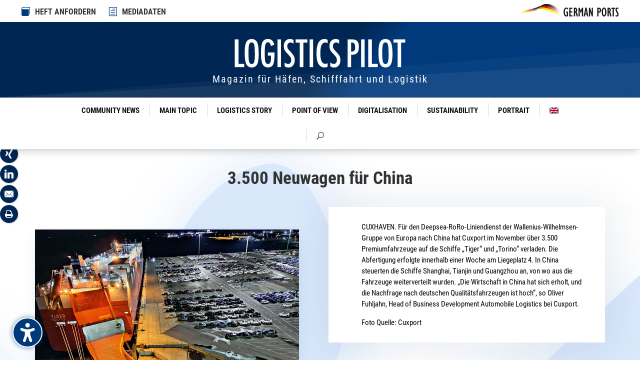

--- FILE ---
content_type: image/svg+xml
request_url: https://www.logistics-pilot.com/wp-content/uploads/2020/04/LogisticsPilot-Logo.svg
body_size: 3579
content:
<?xml version="1.0" encoding="utf-8"?>
<!-- Generator: Adobe Illustrator 24.0.1, SVG Export Plug-In . SVG Version: 6.00 Build 0)  -->
<svg version="1.1" id="Ebene_1" xmlns="http://www.w3.org/2000/svg" xmlns:xlink="http://www.w3.org/1999/xlink" x="0px" y="0px"
	 viewBox="0 0 418.6 80.7" style="enable-background:new 0 0 418.6 80.7;" xml:space="preserve">
<style type="text/css">
	.st0{fill:#FFFFFF;}
</style>
<g>
	<g>
		<path class="st0" d="M384.9,14.9h10v59.3h8.5V14.9h9.7V7h-28.1V14.9z M371.9,61.7c-1.1,3.4-3.1,5.1-6,5.1c-3,0-5-1.8-6.1-5.4
			c-1.1-3.8-1.6-10.6-1.6-20.5c0-10.7,0.5-17.8,1.5-21.3c1-3.5,3.1-5.3,6.1-5.3c3.1,0,5.1,1.9,6.1,5.8c1,3.8,1.5,11.5,1.5,23.2
			C373.5,52.2,373,58.4,371.9,61.7 M381.4,22.9c-0.8-4.8-2-8.4-3.7-11c-2.6-3.9-6.6-5.8-12-5.8c-6,0-10.3,2.5-12.8,7.5
			c-2.5,5-3.7,13.4-3.7,25.4c0,13.4,1.3,22.8,3.8,28c2.5,5.4,6.9,8.1,13.2,8.1c5.9,0,10.1-2.5,12.7-7.5c2.5-5,3.8-13.4,3.8-25.3
			C382.6,33.8,382.2,27.3,381.4,22.9 M324.7,74.2h22.7v-7.7h-14.1V7h-8.6V74.2z M307.6,74.2h8.6V7h-8.6V74.2z M283.9,14.6h1.2
			c2.8,0,4.9,0.9,6.3,2.8c1.3,1.9,2,4.8,2,8.8c0,3.9-0.7,6.7-2.1,8.2c-1.4,1.5-3.8,2.3-7.4,2.3V14.6z M275.3,74.2h8.6V44.4
			c4.8,0,8.4-0.6,10.9-1.8c5-2.6,7.5-8.4,7.5-17.3c0-6.4-1.2-11-3.7-13.9c-2.5-2.9-6.5-4.4-11.9-4.4h-11.4V74.2z M246.4,6.1
			c-4.4,0-8,1.6-10.6,4.7c-2.6,3.1-3.9,7.2-3.9,12.5c0,3.9,0.7,7.1,2,9.7c0.7,1.3,1.8,2.8,3.2,4.6c1.4,1.7,3.2,3.7,5.4,6
			c1.4,1.5,2.6,2.8,3.5,4c0.9,1.2,1.7,2.3,2.2,3.2c1,1.9,1.5,4.1,1.5,6.6c0,2.8-0.7,5-2,6.7c-1.3,1.6-3.2,2.5-5.5,2.5
			c-2.5,0-5.3-1.2-8.4-3.5v9c2.6,2.1,5.7,3.2,9.4,3.2c4.4,0,8-1.6,10.7-4.9c2.8-3.4,4.2-7.7,4.2-12.9c0-3.8-0.6-7.1-1.9-9.7
			c-1.3-2.7-3.7-6-7.2-9.7c-1.9-2-3.5-3.7-4.7-5.1c-1.2-1.4-2.1-2.6-2.6-3.5c-1-1.7-1.5-3.7-1.5-6.1c0-2.7,0.7-4.8,2.2-6.4
			c1.4-1.7,3.3-2.5,5.6-2.5c2.1,0,4.5,1,7.1,3V8.4C252.4,6.8,249.4,6.1,246.4,6.1 M220.2,6.1c-6.5,0-11.4,2.9-14.5,8.8
			c-3.2,5.9-4.8,14.8-4.8,26.8c0,22.2,6.5,33.4,19.5,33.4c2.6,0,4.9-0.6,7-1.8v-8.3c-2,0.9-3.7,1.4-5.1,1.4
			c-8.1,0-12.2-8.3-12.2-24.9c0-4.6,0.2-8.6,0.7-12c0.5-3.4,1.2-6.2,2.1-8.4c1-2.2,2.2-3.8,3.6-4.9c1.5-1.1,3.2-1.6,5.3-1.6
			c1.5,0,3.3,0.6,5.6,1.7V8.1C225,6.7,222.6,6.1,220.2,6.1 M184.4,74.2h8.6V7h-8.6V74.2z M151,14.9h10v59.3h8.5V14.9h9.7V7H151V14.9
			z M137.2,6.1c-4.4,0-8,1.6-10.6,4.7c-2.6,3.1-3.9,7.2-3.9,12.5c0,3.9,0.7,7.1,2,9.7c0.7,1.3,1.8,2.8,3.2,4.6
			c1.4,1.7,3.3,3.7,5.4,6c1.4,1.5,2.6,2.8,3.5,4c0.9,1.2,1.7,2.3,2.2,3.2c1,1.9,1.5,4.1,1.5,6.6c0,2.8-0.7,5-2,6.7s-3.2,2.5-5.5,2.5
			c-2.5,0-5.3-1.2-8.4-3.5v9c2.6,2.1,5.7,3.2,9.4,3.2c4.4,0,8-1.6,10.7-4.9c2.8-3.4,4.2-7.7,4.2-12.9c0-3.8-0.6-7.1-1.9-9.7
			c-1.3-2.7-3.7-6-7.2-9.7c-1.9-2-3.5-3.7-4.7-5.1c-1.2-1.4-2.1-2.6-2.6-3.5c-1-1.7-1.5-3.7-1.5-6.1c0-2.7,0.7-4.8,2.2-6.4
			c1.4-1.7,3.3-2.5,5.6-2.5c2.1,0,4.5,1,7.1,3V8.4C143.2,6.8,140.2,6.1,137.2,6.1 M107.5,74.2h8.6V7h-8.6V74.2z M84.7,46.5h7.5v1.4
			v1.8c0,6-0.6,10.4-1.7,13.2c-1.1,2.6-3,3.8-5.8,3.8c-3,0-5-1.8-6.1-5.4C77.6,57.7,77,50.8,77,40.6c0-10.1,0.5-17.1,1.6-21
			c1.1-3.7,3-5.6,5.9-5.6c2.1,0,3.7,0.7,4.7,2c0.5,0.7,1,1.6,1.5,2.8c0.4,1.2,0.8,2.7,1.2,4.5l8-3.5c-1.3-4.9-3.2-8.4-5.6-10.6
			c-2.4-2.1-5.6-3.2-9.8-3.2c-5.5,0-9.6,2.2-12.2,6.6c-2.8,4.7-4.2,14.1-4.2,28.2c0,12.3,1.3,21.1,3.9,26.4c2.6,5.2,7,7.8,13.1,7.8
			c5.9,0,10-2.4,12.1-7.1c2.2-4.6,3.3-13.4,3.3-26.5v-2.6H84.7V46.5z M51.9,61.7c-1.1,3.4-3.1,5.1-6,5.1c-3,0-5-1.8-6.1-5.4
			c-1.1-3.8-1.6-10.6-1.6-20.5c0-10.7,0.5-17.8,1.5-21.3c1-3.5,3.1-5.3,6.1-5.3c3.1,0,5.1,1.9,6.1,5.8c1,3.8,1.5,11.5,1.5,23.2
			C53.5,52.2,52.9,58.4,51.9,61.7 M61.4,22.9c-0.8-4.8-2-8.4-3.7-11C55,8,51,6.1,45.7,6.1c-6,0-10.3,2.5-12.8,7.5
			c-2.5,5-3.7,13.4-3.7,25.4c0,13.4,1.3,22.8,3.8,28c2.5,5.4,6.9,8.1,13.2,8.1c5.9,0,10.1-2.5,12.7-7.5c2.5-5,3.8-13.4,3.8-25.3
			C62.5,33.8,62.1,27.3,61.4,22.9 M5.5,74.2h22.7v-7.7H14.2V7H5.5V74.2z"/>
	</g>
</g>
</svg>
